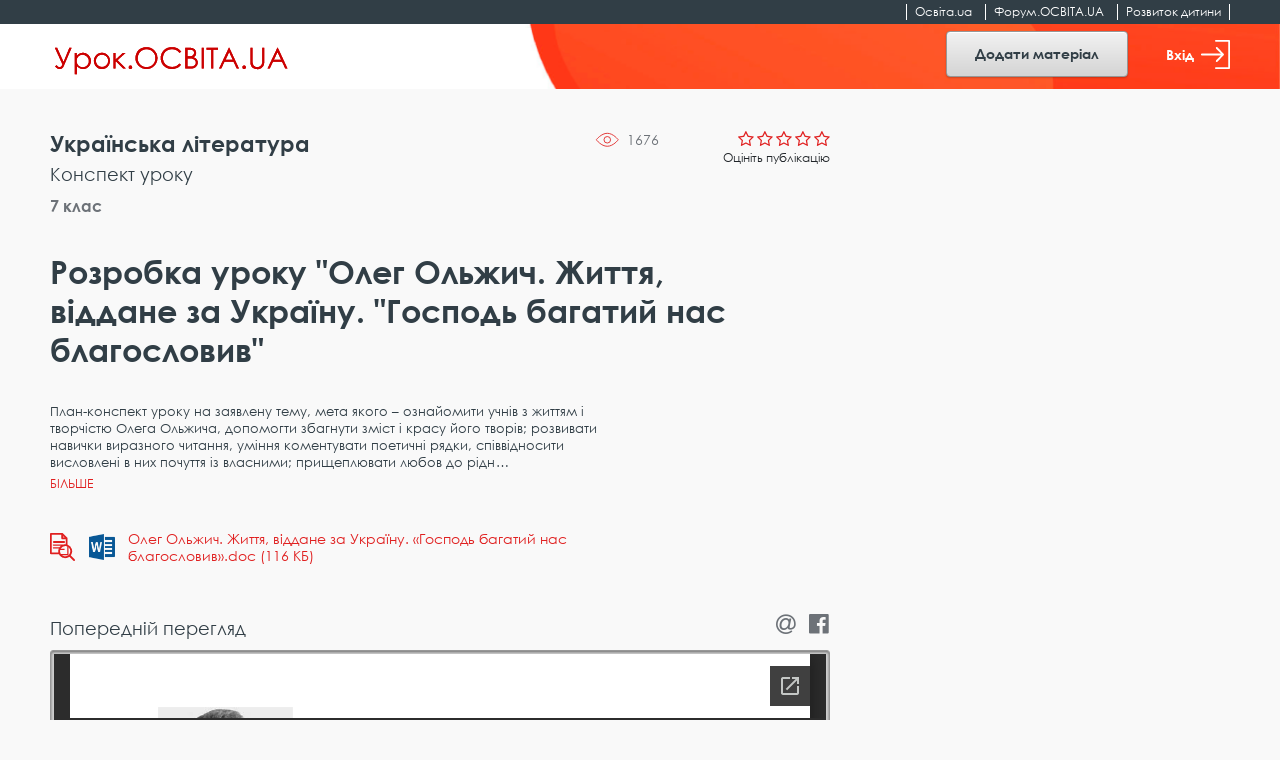

--- FILE ---
content_type: text/html; charset=utf-8
request_url: https://docs.google.com/viewer?url=https://urok.osvita.ua//storage/web/source/3725/materials/1/6UuWduo86oazFUnU2QsJQoWwLPKgdqsb.doc&embedded=true
body_size: 2411
content:
<!DOCTYPE html><html lang="en" dir="ltr"><head><title>6UuWduo86oazFUnU2QsJQoWwLPKgdqsb.doc</title><link rel="stylesheet" type="text/css" href="//www.gstatic.com/_/apps-viewer/_/ss/k=apps-viewer.standalone.a19uUV4v8Lc.L.W.O/am=AAQD/d=0/rs=AC2dHMKIcHC-ZI7sbGRsdy-Tqv76hgg_tw" nonce="N4lIs-Ld9ufEfGvXZMLeBQ"/></head><body><div class="ndfHFb-c4YZDc ndfHFb-c4YZDc-AHmuwe-Hr88gd-OWB6Me dif24c vhoiae LgGVmb bvmRsc ndfHFb-c4YZDc-TSZdd ndfHFb-c4YZDc-TJEFFc ndfHFb-c4YZDc-vyDMJf-aZ2wEe ndfHFb-c4YZDc-i5oIFb ndfHFb-c4YZDc-uoC0bf ndfHFb-c4YZDc-e1YmVc" aria-label="Showing viewer."><div class="ndfHFb-c4YZDc-zTETae"></div><div class="ndfHFb-c4YZDc-JNEHMb"></div><div class="ndfHFb-c4YZDc-K9a4Re"><div class="ndfHFb-c4YZDc-E7ORLb-LgbsSe ndfHFb-c4YZDc-LgbsSe-OWB6Me" aria-label="Previous"><div class="ndfHFb-c4YZDc-DH6Rkf-AHe6Kc"><div class="ndfHFb-c4YZDc-Bz112c ndfHFb-c4YZDc-DH6Rkf-Bz112c"></div></div></div><div class="ndfHFb-c4YZDc-tJiF1e-LgbsSe ndfHFb-c4YZDc-LgbsSe-OWB6Me" aria-label="Next"><div class="ndfHFb-c4YZDc-DH6Rkf-AHe6Kc"><div class="ndfHFb-c4YZDc-Bz112c ndfHFb-c4YZDc-DH6Rkf-Bz112c"></div></div></div><div class="ndfHFb-c4YZDc-q77wGc"></div><div class="ndfHFb-c4YZDc-K9a4Re-nKQ6qf ndfHFb-c4YZDc-TvD9Pc-qnnXGd" role="main"><div class="ndfHFb-c4YZDc-EglORb-ge6pde ndfHFb-c4YZDc-K9a4Re-ge6pde-Ne3sFf" role="status" tabindex="-1" aria-label="Loading"><div class="ndfHFb-c4YZDc-EglORb-ge6pde-RJLb9c ndfHFb-c4YZDc-AHmuwe-wcotoc-zTETae"><div class="ndfHFb-aZ2wEe" dir="ltr"><div class="ndfHFb-vyDMJf-aZ2wEe auswjd"><div class="aZ2wEe-pbTTYe aZ2wEe-v3pZbf"><div class="aZ2wEe-LkdAo-e9ayKc aZ2wEe-LK5yu"><div class="aZ2wEe-LkdAo aZ2wEe-hj4D6d"></div></div><div class="aZ2wEe-pehrl-TpMipd"><div class="aZ2wEe-LkdAo aZ2wEe-hj4D6d"></div></div><div class="aZ2wEe-LkdAo-e9ayKc aZ2wEe-qwU8Me"><div class="aZ2wEe-LkdAo aZ2wEe-hj4D6d"></div></div></div><div class="aZ2wEe-pbTTYe aZ2wEe-oq6NAc"><div class="aZ2wEe-LkdAo-e9ayKc aZ2wEe-LK5yu"><div class="aZ2wEe-LkdAo aZ2wEe-hj4D6d"></div></div><div class="aZ2wEe-pehrl-TpMipd"><div class="aZ2wEe-LkdAo aZ2wEe-hj4D6d"></div></div><div class="aZ2wEe-LkdAo-e9ayKc aZ2wEe-qwU8Me"><div class="aZ2wEe-LkdAo aZ2wEe-hj4D6d"></div></div></div><div class="aZ2wEe-pbTTYe aZ2wEe-gS7Ybc"><div class="aZ2wEe-LkdAo-e9ayKc aZ2wEe-LK5yu"><div class="aZ2wEe-LkdAo aZ2wEe-hj4D6d"></div></div><div class="aZ2wEe-pehrl-TpMipd"><div class="aZ2wEe-LkdAo aZ2wEe-hj4D6d"></div></div><div class="aZ2wEe-LkdAo-e9ayKc aZ2wEe-qwU8Me"><div class="aZ2wEe-LkdAo aZ2wEe-hj4D6d"></div></div></div><div class="aZ2wEe-pbTTYe aZ2wEe-nllRtd"><div class="aZ2wEe-LkdAo-e9ayKc aZ2wEe-LK5yu"><div class="aZ2wEe-LkdAo aZ2wEe-hj4D6d"></div></div><div class="aZ2wEe-pehrl-TpMipd"><div class="aZ2wEe-LkdAo aZ2wEe-hj4D6d"></div></div><div class="aZ2wEe-LkdAo-e9ayKc aZ2wEe-qwU8Me"><div class="aZ2wEe-LkdAo aZ2wEe-hj4D6d"></div></div></div></div></div></div><span class="ndfHFb-c4YZDc-EglORb-ge6pde-fmcmS ndfHFb-c4YZDc-AHmuwe-wcotoc-zTETae" aria-hidden="true">Loading&hellip;</span></div><div class="ndfHFb-c4YZDc-ujibv-nUpftc"><img class="ndfHFb-c4YZDc-ujibv-JUCs7e" src="/viewerng/thumb?ds=[base64]%3D%3D&amp;ck=lantern&amp;dsmi=unknown&amp;authuser&amp;w=800&amp;webp=true&amp;r=gp&amp;p=proj"/></div></div></div></div><script nonce="rS4Jkpc_oTzT6vywwLDDUg">/*

 Copyright The Closure Library Authors.
 SPDX-License-Identifier: Apache-2.0
*/
function c(a,e,f){a._preloadFailed||a.complete&&a.naturalWidth===void 0?f():a.complete&&a.naturalWidth?e():(a.addEventListener("load",function(){e()},!1),a.addEventListener("error",function(){f()},!1))}
for(var d=function(a,e,f){function k(){b.style.display="none"}var g=document.body.getElementsByClassName(a)[0],b;g&&(b=g.getElementsByClassName(f)[0])&&(b._preloadStartTime=Date.now(),b.onerror=function(){this._preloadFailed=!0},c(b,function(){b.naturalWidth<800?k():(b._preloadEndTime||(b._preloadEndTime=Date.now()),e&&(g.getElementsByClassName(e)[0].style.display="none"))},k))},h=["_initStaticViewer"],l=this||self,m;h.length&&(m=h.shift());)h.length||d===void 0?l=l[m]&&l[m]!==Object.prototype[m]?
l[m]:l[m]={}:l[m]=d;
</script><script nonce="rS4Jkpc_oTzT6vywwLDDUg">_initStaticViewer('ndfHFb-c4YZDc-K9a4Re-nKQ6qf','ndfHFb-c4YZDc-EglORb-ge6pde','ndfHFb-c4YZDc-ujibv-JUCs7e')</script><script type="text/javascript" charset="UTF-8" src="//www.gstatic.com/_/apps-viewer/_/js/k=apps-viewer.standalone.en_US.xhJaMLJfaPI.O/am=AAQD/d=1/rs=AC2dHMJb5Ica8JbfhCGPoCqHXcqkaOmeNA/m=main" nonce="rS4Jkpc_oTzT6vywwLDDUg"></script><script type="text/javascript" src="https://apis.google.com/js/client.js" nonce="rS4Jkpc_oTzT6vywwLDDUg"></script><script type="text/javascript" nonce="rS4Jkpc_oTzT6vywwLDDUg">_init([["0",null,null,null,null,2,null,null,null,null,0,[1],null,null,null,"https://drive.google.com",null,null,null,null,null,null,null,null,null,null,null,null,null,null,null,null,[["core-745-RC1","prod"],12,1,1],null,null,null,null,[null,null,null,null,"https://accounts.google.com/ServiceLogin?passive\u003d1209600\u0026continue\u003dhttps://docs.google.com/viewer?url%3Dhttps://urok.osvita.ua//storage/web/source/3725/materials/1/6UuWduo86oazFUnU2QsJQoWwLPKgdqsb.doc%26embedded%3Dtrue\u0026hl\u003den-US\u0026followup\u003dhttps://docs.google.com/viewer?url%3Dhttps://urok.osvita.ua//storage/web/source/3725/materials/1/6UuWduo86oazFUnU2QsJQoWwLPKgdqsb.doc%26embedded%3Dtrue",null,null,null,0],null,null,null,null,null,null,null,null,null,null,null,null,null,null,null,0,null,null,null,null,null,null,null,null,null,null,null,null,null,null,null,null,null,null,null,null,null,null,null,null,null,null,null,null,null,null,null,null,null,null,null,null,null,null,null,null,null,null,null,null,null,null,null,null,null,null,null,null,null,null,null,null,null,null,null,null,null,null,null,null,null,null,null,null,null,null,null,null,null,null,null,null,null,null,null,null,null,null,null,null,null,null,null,null,1],[null,"6UuWduo86oazFUnU2QsJQoWwLPKgdqsb.doc","/viewerng/thumb?ds\[base64]%3D%3D\u0026ck\u003dlantern\u0026dsmi\u003dunknown\u0026authuser\u0026w\u003d800\u0026webp\u003dtrue\u0026r\u003dgp\u0026p\u003dproj",null,null,null,null,null,null,"/viewerng/upload?ds\[base64]%3D%3D\u0026ck\u003dlantern\u0026dsmi\u003dunknown\u0026authuser\u0026p\u003dproj\u0026r\u003dgp",null,"application/msword",null,null,1,null,"/viewerng/viewer?url\u003dhttps://urok.osvita.ua//storage/web/source/3725/materials/1/6UuWduo86oazFUnU2QsJQoWwLPKgdqsb.doc",null,"https://urok.osvita.ua//storage/web/source/3725/materials/1/6UuWduo86oazFUnU2QsJQoWwLPKgdqsb.doc",null,null,0,null,null,null,null,null,"/viewerng/standalone/refresh?url\u003dhttps://urok.osvita.ua//storage/web/source/3725/materials/1/6UuWduo86oazFUnU2QsJQoWwLPKgdqsb.doc\u0026embedded\u003dtrue",[null,null,"meta?id\u003dACFrOgCBz3qPnRlEPruwJPtKmYvyR7XiXPsM7V9tQAzo_DEYnLSZC03QK-0opRbeLjX5JGshu7U3sHP935BB-VGFcybpmUpx7_LwJqlorkkiEJTpOLX_dtma9au2la5s8TWuLmGNE0_MB72tI_I5","gpaper?id\u003dACFrOgCBz3qPnRlEPruwJPtKmYvyR7XiXPsM7V9tQAzo_DEYnLSZC03QK-0opRbeLjX5JGshu7U3sHP935BB-VGFcybpmUpx7_LwJqlorkkiEJTpOLX_dtma9au2la5s8TWuLmGNE0_MB72tI_I5","press?id\u003dACFrOgCBz3qPnRlEPruwJPtKmYvyR7XiXPsM7V9tQAzo_DEYnLSZC03QK-0opRbeLjX5JGshu7U3sHP935BB-VGFcybpmUpx7_LwJqlorkkiEJTpOLX_dtma9au2la5s8TWuLmGNE0_MB72tI_I5","status?id\u003dACFrOgCBz3qPnRlEPruwJPtKmYvyR7XiXPsM7V9tQAzo_DEYnLSZC03QK-0opRbeLjX5JGshu7U3sHP935BB-VGFcybpmUpx7_LwJqlorkkiEJTpOLX_dtma9au2la5s8TWuLmGNE0_MB72tI_I5","https://doc-0c-bk-apps-viewer.googleusercontent.com/viewer/secure/pdf/3nb9bdfcv3e2h2k1cmql0ee9cvc5lole/i679pinu0e6i0noi1kpcpjg0c0iu5vu5/1769431800000/lantern/*/ACFrOgCBz3qPnRlEPruwJPtKmYvyR7XiXPsM7V9tQAzo_DEYnLSZC03QK-0opRbeLjX5JGshu7U3sHP935BB-VGFcybpmUpx7_LwJqlorkkiEJTpOLX_dtma9au2la5s8TWuLmGNE0_MB72tI_I5","img?id\u003dACFrOgCBz3qPnRlEPruwJPtKmYvyR7XiXPsM7V9tQAzo_DEYnLSZC03QK-0opRbeLjX5JGshu7U3sHP935BB-VGFcybpmUpx7_LwJqlorkkiEJTpOLX_dtma9au2la5s8TWuLmGNE0_MB72tI_I5","presspage?id\u003dACFrOgCBz3qPnRlEPruwJPtKmYvyR7XiXPsM7V9tQAzo_DEYnLSZC03QK-0opRbeLjX5JGshu7U3sHP935BB-VGFcybpmUpx7_LwJqlorkkiEJTpOLX_dtma9au2la5s8TWuLmGNE0_MB72tI_I5"],null,null,null,"doc"],"","",2]);</script></body></html>

--- FILE ---
content_type: text/html; charset=utf-8
request_url: https://www.google.com/recaptcha/api2/aframe
body_size: 267
content:
<!DOCTYPE HTML><html><head><meta http-equiv="content-type" content="text/html; charset=UTF-8"></head><body><script nonce="0R5BeUiVhsfgzOvXyoPeGw">/** Anti-fraud and anti-abuse applications only. See google.com/recaptcha */ try{var clients={'sodar':'https://pagead2.googlesyndication.com/pagead/sodar?'};window.addEventListener("message",function(a){try{if(a.source===window.parent){var b=JSON.parse(a.data);var c=clients[b['id']];if(c){var d=document.createElement('img');d.src=c+b['params']+'&rc='+(localStorage.getItem("rc::a")?sessionStorage.getItem("rc::b"):"");window.document.body.appendChild(d);sessionStorage.setItem("rc::e",parseInt(sessionStorage.getItem("rc::e")||0)+1);localStorage.setItem("rc::h",'1769431830059');}}}catch(b){}});window.parent.postMessage("_grecaptcha_ready", "*");}catch(b){}</script></body></html>